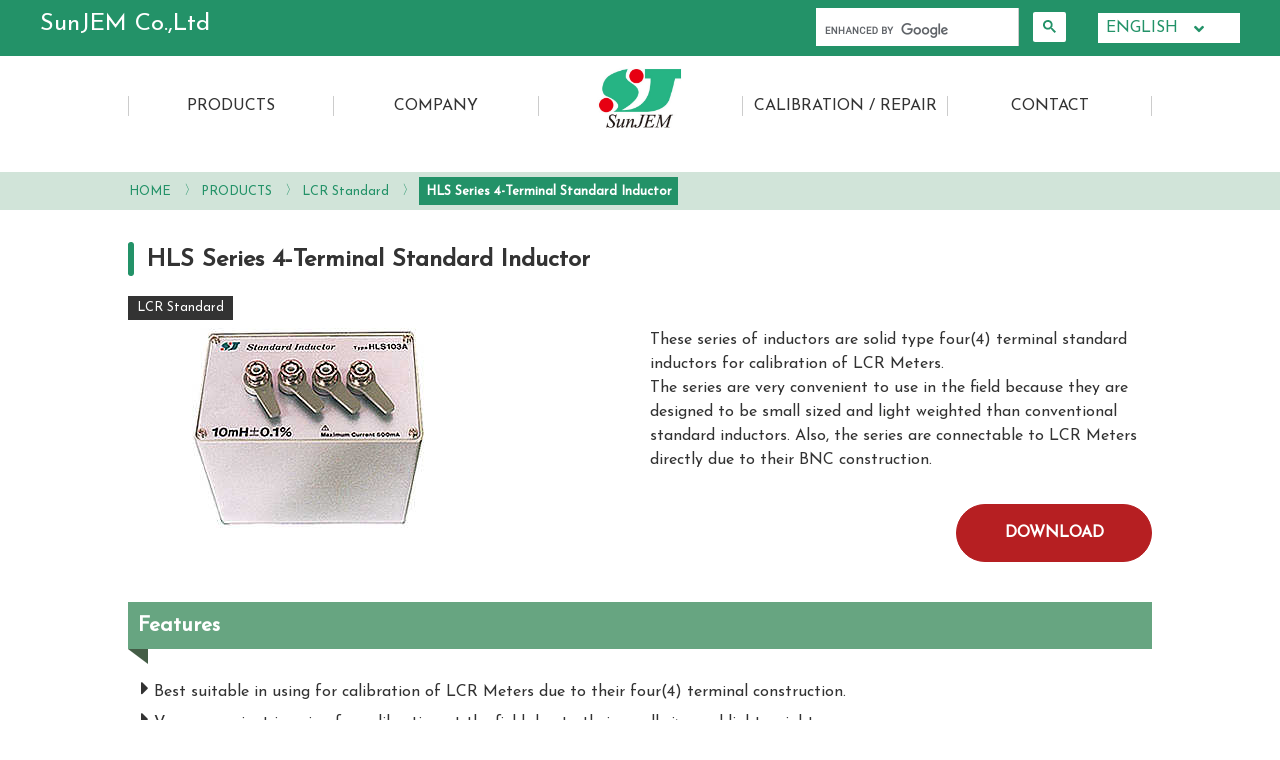

--- FILE ---
content_type: text/html; charset=UTF-8
request_url: https://www.sunjem.co.jp/archives/677/
body_size: 28752
content:
<!DOCTYPE html>
<html>

<head>
<!-- Global site tag (gtag.js) - Google Analytics -->
<script async src="https://www.googletagmanager.com/gtag/js?id=UA-137824205-1"></script>
<script>
  window.dataLayer = window.dataLayer || [];
  function gtag(){dataLayer.push(arguments);}
  gtag('js', new Date());

  gtag('config', 'UA-137824205-1');
</script>
	<meta charset="utf-8">
	<meta http-equiv="X-UA-Compatible" content="IE=edge">
	<meta name="viewport" content="width=device-width,initial-scale=1">
	<meta name="format-detection" content="telephone=no">
<title>HLS Series 4-Terminal Standard Inductor ｜ 株式会社サンジェム</title>
	<meta name="description" content="株式会社サンジェムの公式ホームページです">
	<link rel="shortcut icon" type="image/vnd.microsoft.ico" href="https://www.sunjem.co.jp/wp/wp-content/themes/sunjem/img/favicon.ico">
	<link rel="stylesheet" href="https://www.sunjem.co.jp/wp/wp-content/themes/sunjem/style.css">
		<link rel="stylesheet" href="https://www.sunjem.co.jp/wp/wp-content/themes/sunjem/css/en.css">
	
	<meta name='robots' content='max-image-preview:large' />
<link rel="alternate" type="application/rss+xml" title="株式会社サンジェム &raquo; HLS Series 4-Terminal Standard Inductor のコメントのフィード" href="https://www.sunjem.co.jp/archives/677/feed/" />
<script type="text/javascript">
/* <![CDATA[ */
window._wpemojiSettings = {"baseUrl":"https:\/\/s.w.org\/images\/core\/emoji\/15.0.3\/72x72\/","ext":".png","svgUrl":"https:\/\/s.w.org\/images\/core\/emoji\/15.0.3\/svg\/","svgExt":".svg","source":{"concatemoji":"https:\/\/www.sunjem.co.jp\/wp\/wp-includes\/js\/wp-emoji-release.min.js?ver=6.6.2"}};
/*! This file is auto-generated */
!function(i,n){var o,s,e;function c(e){try{var t={supportTests:e,timestamp:(new Date).valueOf()};sessionStorage.setItem(o,JSON.stringify(t))}catch(e){}}function p(e,t,n){e.clearRect(0,0,e.canvas.width,e.canvas.height),e.fillText(t,0,0);var t=new Uint32Array(e.getImageData(0,0,e.canvas.width,e.canvas.height).data),r=(e.clearRect(0,0,e.canvas.width,e.canvas.height),e.fillText(n,0,0),new Uint32Array(e.getImageData(0,0,e.canvas.width,e.canvas.height).data));return t.every(function(e,t){return e===r[t]})}function u(e,t,n){switch(t){case"flag":return n(e,"\ud83c\udff3\ufe0f\u200d\u26a7\ufe0f","\ud83c\udff3\ufe0f\u200b\u26a7\ufe0f")?!1:!n(e,"\ud83c\uddfa\ud83c\uddf3","\ud83c\uddfa\u200b\ud83c\uddf3")&&!n(e,"\ud83c\udff4\udb40\udc67\udb40\udc62\udb40\udc65\udb40\udc6e\udb40\udc67\udb40\udc7f","\ud83c\udff4\u200b\udb40\udc67\u200b\udb40\udc62\u200b\udb40\udc65\u200b\udb40\udc6e\u200b\udb40\udc67\u200b\udb40\udc7f");case"emoji":return!n(e,"\ud83d\udc26\u200d\u2b1b","\ud83d\udc26\u200b\u2b1b")}return!1}function f(e,t,n){var r="undefined"!=typeof WorkerGlobalScope&&self instanceof WorkerGlobalScope?new OffscreenCanvas(300,150):i.createElement("canvas"),a=r.getContext("2d",{willReadFrequently:!0}),o=(a.textBaseline="top",a.font="600 32px Arial",{});return e.forEach(function(e){o[e]=t(a,e,n)}),o}function t(e){var t=i.createElement("script");t.src=e,t.defer=!0,i.head.appendChild(t)}"undefined"!=typeof Promise&&(o="wpEmojiSettingsSupports",s=["flag","emoji"],n.supports={everything:!0,everythingExceptFlag:!0},e=new Promise(function(e){i.addEventListener("DOMContentLoaded",e,{once:!0})}),new Promise(function(t){var n=function(){try{var e=JSON.parse(sessionStorage.getItem(o));if("object"==typeof e&&"number"==typeof e.timestamp&&(new Date).valueOf()<e.timestamp+604800&&"object"==typeof e.supportTests)return e.supportTests}catch(e){}return null}();if(!n){if("undefined"!=typeof Worker&&"undefined"!=typeof OffscreenCanvas&&"undefined"!=typeof URL&&URL.createObjectURL&&"undefined"!=typeof Blob)try{var e="postMessage("+f.toString()+"("+[JSON.stringify(s),u.toString(),p.toString()].join(",")+"));",r=new Blob([e],{type:"text/javascript"}),a=new Worker(URL.createObjectURL(r),{name:"wpTestEmojiSupports"});return void(a.onmessage=function(e){c(n=e.data),a.terminate(),t(n)})}catch(e){}c(n=f(s,u,p))}t(n)}).then(function(e){for(var t in e)n.supports[t]=e[t],n.supports.everything=n.supports.everything&&n.supports[t],"flag"!==t&&(n.supports.everythingExceptFlag=n.supports.everythingExceptFlag&&n.supports[t]);n.supports.everythingExceptFlag=n.supports.everythingExceptFlag&&!n.supports.flag,n.DOMReady=!1,n.readyCallback=function(){n.DOMReady=!0}}).then(function(){return e}).then(function(){var e;n.supports.everything||(n.readyCallback(),(e=n.source||{}).concatemoji?t(e.concatemoji):e.wpemoji&&e.twemoji&&(t(e.twemoji),t(e.wpemoji)))}))}((window,document),window._wpemojiSettings);
/* ]]> */
</script>
<style id='wp-emoji-styles-inline-css' type='text/css'>

	img.wp-smiley, img.emoji {
		display: inline !important;
		border: none !important;
		box-shadow: none !important;
		height: 1em !important;
		width: 1em !important;
		margin: 0 0.07em !important;
		vertical-align: -0.1em !important;
		background: none !important;
		padding: 0 !important;
	}
</style>
<link rel='stylesheet' id='wp-block-library-css' href='https://www.sunjem.co.jp/wp/wp-includes/css/dist/block-library/style.min.css?ver=6.6.2' type='text/css' media='all' />
<style id='classic-theme-styles-inline-css' type='text/css'>
/*! This file is auto-generated */
.wp-block-button__link{color:#fff;background-color:#32373c;border-radius:9999px;box-shadow:none;text-decoration:none;padding:calc(.667em + 2px) calc(1.333em + 2px);font-size:1.125em}.wp-block-file__button{background:#32373c;color:#fff;text-decoration:none}
</style>
<style id='global-styles-inline-css' type='text/css'>
:root{--wp--preset--aspect-ratio--square: 1;--wp--preset--aspect-ratio--4-3: 4/3;--wp--preset--aspect-ratio--3-4: 3/4;--wp--preset--aspect-ratio--3-2: 3/2;--wp--preset--aspect-ratio--2-3: 2/3;--wp--preset--aspect-ratio--16-9: 16/9;--wp--preset--aspect-ratio--9-16: 9/16;--wp--preset--color--black: #000000;--wp--preset--color--cyan-bluish-gray: #abb8c3;--wp--preset--color--white: #ffffff;--wp--preset--color--pale-pink: #f78da7;--wp--preset--color--vivid-red: #cf2e2e;--wp--preset--color--luminous-vivid-orange: #ff6900;--wp--preset--color--luminous-vivid-amber: #fcb900;--wp--preset--color--light-green-cyan: #7bdcb5;--wp--preset--color--vivid-green-cyan: #00d084;--wp--preset--color--pale-cyan-blue: #8ed1fc;--wp--preset--color--vivid-cyan-blue: #0693e3;--wp--preset--color--vivid-purple: #9b51e0;--wp--preset--gradient--vivid-cyan-blue-to-vivid-purple: linear-gradient(135deg,rgba(6,147,227,1) 0%,rgb(155,81,224) 100%);--wp--preset--gradient--light-green-cyan-to-vivid-green-cyan: linear-gradient(135deg,rgb(122,220,180) 0%,rgb(0,208,130) 100%);--wp--preset--gradient--luminous-vivid-amber-to-luminous-vivid-orange: linear-gradient(135deg,rgba(252,185,0,1) 0%,rgba(255,105,0,1) 100%);--wp--preset--gradient--luminous-vivid-orange-to-vivid-red: linear-gradient(135deg,rgba(255,105,0,1) 0%,rgb(207,46,46) 100%);--wp--preset--gradient--very-light-gray-to-cyan-bluish-gray: linear-gradient(135deg,rgb(238,238,238) 0%,rgb(169,184,195) 100%);--wp--preset--gradient--cool-to-warm-spectrum: linear-gradient(135deg,rgb(74,234,220) 0%,rgb(151,120,209) 20%,rgb(207,42,186) 40%,rgb(238,44,130) 60%,rgb(251,105,98) 80%,rgb(254,248,76) 100%);--wp--preset--gradient--blush-light-purple: linear-gradient(135deg,rgb(255,206,236) 0%,rgb(152,150,240) 100%);--wp--preset--gradient--blush-bordeaux: linear-gradient(135deg,rgb(254,205,165) 0%,rgb(254,45,45) 50%,rgb(107,0,62) 100%);--wp--preset--gradient--luminous-dusk: linear-gradient(135deg,rgb(255,203,112) 0%,rgb(199,81,192) 50%,rgb(65,88,208) 100%);--wp--preset--gradient--pale-ocean: linear-gradient(135deg,rgb(255,245,203) 0%,rgb(182,227,212) 50%,rgb(51,167,181) 100%);--wp--preset--gradient--electric-grass: linear-gradient(135deg,rgb(202,248,128) 0%,rgb(113,206,126) 100%);--wp--preset--gradient--midnight: linear-gradient(135deg,rgb(2,3,129) 0%,rgb(40,116,252) 100%);--wp--preset--font-size--small: 13px;--wp--preset--font-size--medium: 20px;--wp--preset--font-size--large: 36px;--wp--preset--font-size--x-large: 42px;--wp--preset--spacing--20: 0.44rem;--wp--preset--spacing--30: 0.67rem;--wp--preset--spacing--40: 1rem;--wp--preset--spacing--50: 1.5rem;--wp--preset--spacing--60: 2.25rem;--wp--preset--spacing--70: 3.38rem;--wp--preset--spacing--80: 5.06rem;--wp--preset--shadow--natural: 6px 6px 9px rgba(0, 0, 0, 0.2);--wp--preset--shadow--deep: 12px 12px 50px rgba(0, 0, 0, 0.4);--wp--preset--shadow--sharp: 6px 6px 0px rgba(0, 0, 0, 0.2);--wp--preset--shadow--outlined: 6px 6px 0px -3px rgba(255, 255, 255, 1), 6px 6px rgba(0, 0, 0, 1);--wp--preset--shadow--crisp: 6px 6px 0px rgba(0, 0, 0, 1);}:where(.is-layout-flex){gap: 0.5em;}:where(.is-layout-grid){gap: 0.5em;}body .is-layout-flex{display: flex;}.is-layout-flex{flex-wrap: wrap;align-items: center;}.is-layout-flex > :is(*, div){margin: 0;}body .is-layout-grid{display: grid;}.is-layout-grid > :is(*, div){margin: 0;}:where(.wp-block-columns.is-layout-flex){gap: 2em;}:where(.wp-block-columns.is-layout-grid){gap: 2em;}:where(.wp-block-post-template.is-layout-flex){gap: 1.25em;}:where(.wp-block-post-template.is-layout-grid){gap: 1.25em;}.has-black-color{color: var(--wp--preset--color--black) !important;}.has-cyan-bluish-gray-color{color: var(--wp--preset--color--cyan-bluish-gray) !important;}.has-white-color{color: var(--wp--preset--color--white) !important;}.has-pale-pink-color{color: var(--wp--preset--color--pale-pink) !important;}.has-vivid-red-color{color: var(--wp--preset--color--vivid-red) !important;}.has-luminous-vivid-orange-color{color: var(--wp--preset--color--luminous-vivid-orange) !important;}.has-luminous-vivid-amber-color{color: var(--wp--preset--color--luminous-vivid-amber) !important;}.has-light-green-cyan-color{color: var(--wp--preset--color--light-green-cyan) !important;}.has-vivid-green-cyan-color{color: var(--wp--preset--color--vivid-green-cyan) !important;}.has-pale-cyan-blue-color{color: var(--wp--preset--color--pale-cyan-blue) !important;}.has-vivid-cyan-blue-color{color: var(--wp--preset--color--vivid-cyan-blue) !important;}.has-vivid-purple-color{color: var(--wp--preset--color--vivid-purple) !important;}.has-black-background-color{background-color: var(--wp--preset--color--black) !important;}.has-cyan-bluish-gray-background-color{background-color: var(--wp--preset--color--cyan-bluish-gray) !important;}.has-white-background-color{background-color: var(--wp--preset--color--white) !important;}.has-pale-pink-background-color{background-color: var(--wp--preset--color--pale-pink) !important;}.has-vivid-red-background-color{background-color: var(--wp--preset--color--vivid-red) !important;}.has-luminous-vivid-orange-background-color{background-color: var(--wp--preset--color--luminous-vivid-orange) !important;}.has-luminous-vivid-amber-background-color{background-color: var(--wp--preset--color--luminous-vivid-amber) !important;}.has-light-green-cyan-background-color{background-color: var(--wp--preset--color--light-green-cyan) !important;}.has-vivid-green-cyan-background-color{background-color: var(--wp--preset--color--vivid-green-cyan) !important;}.has-pale-cyan-blue-background-color{background-color: var(--wp--preset--color--pale-cyan-blue) !important;}.has-vivid-cyan-blue-background-color{background-color: var(--wp--preset--color--vivid-cyan-blue) !important;}.has-vivid-purple-background-color{background-color: var(--wp--preset--color--vivid-purple) !important;}.has-black-border-color{border-color: var(--wp--preset--color--black) !important;}.has-cyan-bluish-gray-border-color{border-color: var(--wp--preset--color--cyan-bluish-gray) !important;}.has-white-border-color{border-color: var(--wp--preset--color--white) !important;}.has-pale-pink-border-color{border-color: var(--wp--preset--color--pale-pink) !important;}.has-vivid-red-border-color{border-color: var(--wp--preset--color--vivid-red) !important;}.has-luminous-vivid-orange-border-color{border-color: var(--wp--preset--color--luminous-vivid-orange) !important;}.has-luminous-vivid-amber-border-color{border-color: var(--wp--preset--color--luminous-vivid-amber) !important;}.has-light-green-cyan-border-color{border-color: var(--wp--preset--color--light-green-cyan) !important;}.has-vivid-green-cyan-border-color{border-color: var(--wp--preset--color--vivid-green-cyan) !important;}.has-pale-cyan-blue-border-color{border-color: var(--wp--preset--color--pale-cyan-blue) !important;}.has-vivid-cyan-blue-border-color{border-color: var(--wp--preset--color--vivid-cyan-blue) !important;}.has-vivid-purple-border-color{border-color: var(--wp--preset--color--vivid-purple) !important;}.has-vivid-cyan-blue-to-vivid-purple-gradient-background{background: var(--wp--preset--gradient--vivid-cyan-blue-to-vivid-purple) !important;}.has-light-green-cyan-to-vivid-green-cyan-gradient-background{background: var(--wp--preset--gradient--light-green-cyan-to-vivid-green-cyan) !important;}.has-luminous-vivid-amber-to-luminous-vivid-orange-gradient-background{background: var(--wp--preset--gradient--luminous-vivid-amber-to-luminous-vivid-orange) !important;}.has-luminous-vivid-orange-to-vivid-red-gradient-background{background: var(--wp--preset--gradient--luminous-vivid-orange-to-vivid-red) !important;}.has-very-light-gray-to-cyan-bluish-gray-gradient-background{background: var(--wp--preset--gradient--very-light-gray-to-cyan-bluish-gray) !important;}.has-cool-to-warm-spectrum-gradient-background{background: var(--wp--preset--gradient--cool-to-warm-spectrum) !important;}.has-blush-light-purple-gradient-background{background: var(--wp--preset--gradient--blush-light-purple) !important;}.has-blush-bordeaux-gradient-background{background: var(--wp--preset--gradient--blush-bordeaux) !important;}.has-luminous-dusk-gradient-background{background: var(--wp--preset--gradient--luminous-dusk) !important;}.has-pale-ocean-gradient-background{background: var(--wp--preset--gradient--pale-ocean) !important;}.has-electric-grass-gradient-background{background: var(--wp--preset--gradient--electric-grass) !important;}.has-midnight-gradient-background{background: var(--wp--preset--gradient--midnight) !important;}.has-small-font-size{font-size: var(--wp--preset--font-size--small) !important;}.has-medium-font-size{font-size: var(--wp--preset--font-size--medium) !important;}.has-large-font-size{font-size: var(--wp--preset--font-size--large) !important;}.has-x-large-font-size{font-size: var(--wp--preset--font-size--x-large) !important;}
:where(.wp-block-post-template.is-layout-flex){gap: 1.25em;}:where(.wp-block-post-template.is-layout-grid){gap: 1.25em;}
:where(.wp-block-columns.is-layout-flex){gap: 2em;}:where(.wp-block-columns.is-layout-grid){gap: 2em;}
:root :where(.wp-block-pullquote){font-size: 1.5em;line-height: 1.6;}
</style>
<link rel='stylesheet' id='contact-form-7-css' href='https://www.sunjem.co.jp/wp/wp-content/plugins/contact-form-7/includes/css/styles.css?ver=6.0.6' type='text/css' media='all' />
<link rel='stylesheet' id='tablepress-default-css' href='https://www.sunjem.co.jp/wp/wp-content/plugins/tablepress/css/build/default.css?ver=3.2.6' type='text/css' media='all' />
<link rel="https://api.w.org/" href="https://www.sunjem.co.jp/wp-json/" /><link rel="alternate" title="JSON" type="application/json" href="https://www.sunjem.co.jp/wp-json/wp/v2/posts/677" /><link rel="EditURI" type="application/rsd+xml" title="RSD" href="https://www.sunjem.co.jp/wp/xmlrpc.php?rsd" />
<meta name="generator" content="WordPress 6.6.2" />
<link rel="canonical" href="https://www.sunjem.co.jp/archives/677/" />
<link rel='shortlink' href='https://www.sunjem.co.jp/?p=677' />
<link rel="alternate" title="oEmbed (JSON)" type="application/json+oembed" href="https://www.sunjem.co.jp/wp-json/oembed/1.0/embed?url=https%3A%2F%2Fwww.sunjem.co.jp%2Farchives%2F677%2F" />
<link rel="alternate" title="oEmbed (XML)" type="text/xml+oembed" href="https://www.sunjem.co.jp/wp-json/oembed/1.0/embed?url=https%3A%2F%2Fwww.sunjem.co.jp%2Farchives%2F677%2F&#038;format=xml" />
</head>

<body>
	<div class="heightMax subBg">
		<div class="header">
			<div class="hpTop">
				<div class="in clear">
					<h1 class="left">
													<a class="trans" href="https://www.sunjem.co.jp/en">
								<span>SunJEM Co.,Ltd</span>
							</a>
											</h1>
					<div class="right table">
						<div class="search cell">
							<!--カスタム検索-->
														<script async src="https://cse.google.com/cse.js?cx=017346996504395446352:lms6rryk4w4"></script>
							<div class="gcse-search"></div>
														<!--カスタム検索-->
						</div>
													<ul class="lang cell">
																	<li>
										<a class="Josefin" href="https://www.sunjem.co.jp/en">ENGLISH<span class="fas fa-angle-down"></span></a>
										<ul class="en">
											<li><a class="Josefin" href="https://www.sunjem.co.jp/">JAPANESE</a></li>
										</ul>
									</li>
															</ul>
											</div>
				</div>
			</div>
			<nav>
				<ul class="in menu clear meanmenu">
											<li class="menuMega clear">
							<a class="trans" href="https://www.sunjem.co.jp/archives/category/en-products">
								<span class="Josefin">PRODUCTS</span>
							</a>
							<ul class="menuSecond clear">
								<li><a class="trans" href="https://www.sunjem.co.jp/archives/category/en-products/en-products_02">Automatic Measurement/Selector</a></li>
								<li><a class="trans" href="https://www.sunjem.co.jp/archives/category/en-products/en-products_01	">LCR Standard</a></li>
								<li><a class="trans long" href="https://www.sunjem.co.jp/archives/category/en-products/en-products_04">Variable Resistors/Variable Condenser /Variable Inductors</a></li>
								<li><a class="trans long" href="https://www.sunjem.co.jp/archives/category/en-products/en-products_06">Resistance Standards</a></li>
								<li><a class="trans" href="https://www.sunjem.co.jp/archives/category/en-products/en-products_03">Inductive Voltage Divider</a></li>
								<li><a class="trans" href="https://www.sunjem.co.jp/archives/category/en-products/en-products_08">Current Transformer</a></li>
								<li><a class="trans long" href="https://www.sunjem.co.jp/archives/category/en-products/en-products_07">Capacitance Bridge</a></li>
								<li><a class="trans" href="https://www.sunjem.co.jp/archives/category/en-products/en-products_09">Zero Phase Reactor/ Other Products</a></li>
								<!-- <li><a class="trans" href="https://www.sunjem.co.jp/archives/category/en-products/en-products_10">測定受託</a></li> -->
							</ul>
						</li>
						<li>
							<a class="trans" href="https://www.sunjem.co.jp/en/company">
								<span class="Josefin">COMPANY</span>
							</a>
						</li>
						<li class="logo">
							<a href="https://www.sunjem.co.jp/en">
								<img src="https://www.sunjem.co.jp/wp/wp-content/themes/sunjem/img/logomark.jpg" alt="株式会社サンジェム">
							</a>
						</li>
						<li>
							<a class="trans" href="https://www.sunjem.co.jp/en/calibration-repair">
								<span class="Josefin">CALIBRATION&nbsp;/&nbsp;REPAIR</span>
							</a>
						</li>
						<li>
							<a class="trans" href="https://www.sunjem.co.jp/en/contact">
								<span class="Josefin">CONTACT</span>
							</a>
						</li>
									</ul>
			</nav>
			<span class="both"></span>
									
				<div class="bread">
					<div class="in">
						<span><a href="https://www.sunjem.co.jp/en">HOME</a>　〉 </span>
						<!-- Breadcrumb NavXT 7.5.0 -->
<span property="itemListElement" typeof="ListItem"><a property="item" typeof="WebPage" title="Go to the PRODUCTS category archives." href="https://www.sunjem.co.jp/archives/category/en-products/" class="taxonomy category"><span property="name">PRODUCTS</span></a><meta property="position" content="1"></span>　〉 <span property="itemListElement" typeof="ListItem"><a property="item" typeof="WebPage" title="Go to the LCR Standard category archives." href="https://www.sunjem.co.jp/archives/category/en-products/en-products_01/" class="taxonomy category"><span property="name">LCR Standard</span></a><meta property="position" content="2"></span>　〉 <span class="post post-post current-item">HLS Series 4-Terminal Standard Inductor</span>					</div>
				</div>
			
		</div>		<div class="sub single">
			<div class="in">
											<h2>HLS Series 4-Terminal Standard Inductor</h2>
							<div class="category minim">
								<div class="post-677 post type-post status-publish format-standard hentry category-en-products_01"> <ul class="post-categories">
	<li><a href="https://www.sunjem.co.jp/archives/category/en-products/en-products_01/" rel="category tag">LCR Standard</a></li></ul> </div>
							</div>
					<div class="clear main">
						<div class="slide left">
							<div class="fotorama" data-nav="thumbs">
								<img src="https://www.sunjem.co.jp/wp/wp-content/uploads/2019/04/fac1ebea.png" alt="HLS Series 4-Terminal Standard Inductor">																															</div>
						</div>
						<div class="right">
							
<p>These series of inductors are solid type four(4) terminal standard inductors for calibration of LCR Meters.<br />The series are very convenient to use in the field because they are designed to be small sized and light weighted than conventional standard inductors. Also, the series are connectable to LCR Meters directly due to their BNC construction.</p>
							<div class="pdfDl mini">
															<a class="trans b" href="https://www.sunjem.co.jp/wp/wp-content/uploads/2019/05/07_HLS-Series-4-Terminal-Standard-Inductor.pdf" target="_blank">DOWNLOAD</a>														</div>
						</div>
					</div>

																					<h3 class="list">Features</h3>
						<ul>
<li>Best suitable in using for calibration of LCR Meters due to their four(4) terminal construction.</li>
<li>Very convenient in using for calibration at the field due to their small size and light weight.</li>
<li>Excellent in characterization for current and voltage due to having used of air cored coil.</li>
<li>Being closely packed in metal case, the units are resistive against external magnetic field.</li>
</ul>
															<h3>Specifications</h3>
					<div class="scroll">
						
<table id="tablepress-47" class="tablepress tablepress-id-47 Type05 tbody-has-connected-cells">
<tbody>
<tr class="row-1">
	<td class="column-1">Description/Model</td><td class="column-2">HLS100A	</td><td class="column-3">HLS101A</td><td class="column-4">HLS102A</td><td class="column-5">HLS103A</td><td class="column-6">HLS104A</td><td class="column-7">HLS106A</td>
</tr>
<tr class="row-2">
	<td class="column-1">Nominal value	</td><td class="column-2">10µH</td><td class="column-3">100µH	</td><td class="column-4">1mH</td><td class="column-5">10mH</td><td class="column-6">100mH</td><td class="column-7">1H</td>
</tr>
<tr class="row-3">
	<td class="column-1">Accuracy*1	</td><td class="column-2">±1%	</td><td class="column-3">±0.25%	</td><td class="column-4">±0.1%	</td><td class="column-5">±0.1%	</td><td class="column-6">±0.1%	</td><td class="column-7">±0.1%<br />
</td>
</tr>
<tr class="row-4">
	<td class="column-1">Temperature Coefficient*1</td><td colspan="6" class="column-2">±30ppm/ÁC</td>
</tr>
<tr class="row-5">
	<td class="column-1">Long Term Drift	</td><td colspan="6" class="column-2">Below ±100ppm/year<br />
</td>
</tr>
<tr class="row-6">
	<td class="column-1">Resonance Frequency</td><td class="column-2">30MHz	</td><td class="column-3">3.5MHz	</td><td class="column-4">1MHz</td><td class="column-5">300kHz</td><td class="column-6">130kHz</td><td class="column-7">45kHz</td>
</tr>
<tr class="row-7">
	<td class="column-1">DC Resistance	</td><td class="column-2">0.30Ω</td><td class="column-3">0.90Ω</td><td class="column-4">2.8Ω</td><td class="column-5">36.5Ω	</td><td class="column-6">352Ω</td><td class="column-7">2910Ω</td>
</tr>
<tr class="row-8">
	<td class="column-1">Maximum Rating	</td><td class="column-2">2000mA</td><td class="column-3">2000mA</td><td class="column-4">1000mA</td><td class="column-5">200mA</td><td class="column-6">50mA</td><td class="column-7">20mA</td>
</tr>
<tr class="row-9">
	<td class="column-1">Dimensions(W/H/D)</td><td colspan="2" class="column-2">About 142 / 88 / 85<br />
</td><td colspan="4" class="column-4">About 142 / 88 / 130<br />
</td>
</tr>
</tbody>
</table>
<!-- #tablepress-47 from cache -->					</div>
																					<div class="mini dotList productsAddition">
							<p>*1 Value at 1 kHz</p>
<ul>
<li>Open and short fixture are available as option.</li>
</ul>
						</div>
										<ul>
						<li>Specifications are subject to change without notice due to improvement</li>
						<li>SunJEM will design products to meet your individual requirements.<br>Please feel free to consult with us for products other than ready-made ones.</li>
					</ul>
										

				
			</div>
		</div>
	</div>
	</div>
	<div class="footer middle">
		<div class="in clear">
			<div class="left">
					
					<a href="https://www.sunjem.co.jp/en">
						<h1><img src="https://www.sunjem.co.jp/wp/wp-content/themes/sunjem/img/en-logo.jpg" alt="株式会社サンジェム"></h1>
					</a>
					<p class="minim">4731,&nbsp;Taguchi,&nbsp;Saku-shi,&nbsp;Nagano-ken&nbsp;384-0412,&nbsp;Japan</p>
							</div>
			<div class="right">



				<ul class="lang">
						
						<li>
							<a class="Josefin" href="https://www.sunjem.co.jp/en">ENGLISH<span class="fas fa-angle-down"></span></a>
							<ul class="en">
								<li><a class="Josefin" href="https://www.sunjem.co.jp/">JAPANESE</a></li>
							</ul>
						</li>
									</ul>
				<ul class="fooMenu clear mini">
											<li><a class="Josefin" href="https://www.sunjem.co.jp/archives/category/en-products">PRODUCTS</a></li>
						<li><a class="Josefin" href="https://www.sunjem.co.jp/en/company">COMPANY</a></li>
						<li><a class="Josefin" href="https://www.sunjem.co.jp/en/calibration-repair">CALIBRATION&nbsp;/&nbsp;REPAIR</a></li>
						<li><a class="Josefin" href="https://www.sunjem.co.jp/en/contact">CONTACT</a></li>
									</ul>
			</div>
		</div>
		<small class="minim">©&nbsp;2019&nbsp;SunJEM&nbsp;Co.,Ltd.</small>
	</div>
	<div id="pageTop" class="pageTop"><span class="fas fa-chevron-up"></span></div>
	<script type="text/javascript" src="https://www.sunjem.co.jp/wp/wp-content/themes/sunjem/js/jquery-3.1.0.min.js"></script>
	<script type="text/javascript" src="https://www.sunjem.co.jp/wp/wp-content/themes/sunjem/js/pagetop.js"></script>
	<script type="text/javascript" src="https://www.sunjem.co.jp/wp/wp-content/themes/sunjem/js/fotorama.js"></script>
	<script type="text/javascript" src="https://www.sunjem.co.jp/wp/wp-content/themes/sunjem/js/jquery.meanmenu.min.js"></script>
	<script type="text/javascript" src="https://www.sunjem.co.jp/wp/wp-content/themes/sunjem/js/meanmenu.js"></script>
	<script type="text/javascript" src="https://www.sunjem.co.jp/wp/wp-includes/js/dist/hooks.min.js?ver=2810c76e705dd1a53b18" id="wp-hooks-js"></script>
<script type="text/javascript" src="https://www.sunjem.co.jp/wp/wp-includes/js/dist/i18n.min.js?ver=5e580eb46a90c2b997e6" id="wp-i18n-js"></script>
<script type="text/javascript" id="wp-i18n-js-after">
/* <![CDATA[ */
wp.i18n.setLocaleData( { 'text direction\u0004ltr': [ 'ltr' ] } );
/* ]]> */
</script>
<script type="text/javascript" src="https://www.sunjem.co.jp/wp/wp-content/plugins/contact-form-7/includes/swv/js/index.js?ver=6.0.6" id="swv-js"></script>
<script type="text/javascript" id="contact-form-7-js-translations">
/* <![CDATA[ */
( function( domain, translations ) {
	var localeData = translations.locale_data[ domain ] || translations.locale_data.messages;
	localeData[""].domain = domain;
	wp.i18n.setLocaleData( localeData, domain );
} )( "contact-form-7", {"translation-revision-date":"2025-04-11 06:42:50+0000","generator":"GlotPress\/4.0.1","domain":"messages","locale_data":{"messages":{"":{"domain":"messages","plural-forms":"nplurals=1; plural=0;","lang":"ja_JP"},"This contact form is placed in the wrong place.":["\u3053\u306e\u30b3\u30f3\u30bf\u30af\u30c8\u30d5\u30a9\u30fc\u30e0\u306f\u9593\u9055\u3063\u305f\u4f4d\u7f6e\u306b\u7f6e\u304b\u308c\u3066\u3044\u307e\u3059\u3002"],"Error:":["\u30a8\u30e9\u30fc:"]}},"comment":{"reference":"includes\/js\/index.js"}} );
/* ]]> */
</script>
<script type="text/javascript" id="contact-form-7-js-before">
/* <![CDATA[ */
var wpcf7 = {
    "api": {
        "root": "https:\/\/www.sunjem.co.jp\/wp-json\/",
        "namespace": "contact-form-7\/v1"
    }
};
/* ]]> */
</script>
<script type="text/javascript" src="https://www.sunjem.co.jp/wp/wp-content/plugins/contact-form-7/includes/js/index.js?ver=6.0.6" id="contact-form-7-js"></script>
</body>

</html>

--- FILE ---
content_type: text/css
request_url: https://www.sunjem.co.jp/wp/wp-content/themes/sunjem/style.css
body_size: 281
content:
@charset "utf-8";
@import url("//use.fontawesome.com/releases/v5.0.6/css/all.css");
@import url("//fonts.googleapis.com/css?family=Josefin+Sans:300,400");
@import url("./css/fotorama.css");
@import url("./css/meanmenu.min.css");
@import url("./css/menu.css");
@import url("./css/reset.css");
@import url("./css/common.css");
@import url("./css/responsive.css");
@import url("./css/tablet.css");
@import url("./css/sp.css");

--- FILE ---
content_type: text/css
request_url: https://www.sunjem.co.jp/wp/wp-content/themes/sunjem/css/en.css
body_size: 504
content:
@charset "utf-8";
body,input,pre,textarea{
    font-family: 'Josefin Sans', sans-serif;
}
.top h2 span.Josefin{
    font-size: 1.5rem;
}
.bread{
    margin-top: 3.5rem;
}
.gsib_a{
    padding: 9px 9px 5px 9px!important;
}
.header h1 span:first-child{
    font-size: 1.5rem;
}
@media screen and (min-width:651px) {
    .menu > li{
        height: 20px;
    }
    .menu li span.Josefin{
        font-size: 1.0rem;
    }
    .menu li.logo a{
        top: -30px;
    }
    .menu li.logo img{
        max-width: 90px;
    }
    .menu li.menuMega:hover ul.menuSecond{
        top: 60px;
    }
}


--- FILE ---
content_type: text/css
request_url: https://www.sunjem.co.jp/wp/wp-content/themes/sunjem/css/menu.css
body_size: 2817
content:
@charset "utf-8";
@media screen and (min-width:651px) {
    .menu {
        position: relative;
        height: 50px;
        height: 55px;
        max-width: 1000px;
        margin: 0 auto;
        padding-top: 2.5rem;
    }
    .menu > li {
        float: left;
        width: 20%;
        height: 65px;
        /*line-height: 65px;*/
        border-left: 1px solid #ccc;
    }
    .menu > li:last-child {
        border-right: 1px solid #ccc;
    }
    .menu > li a {
        display: block;
        text-align: center;
        text-decoration: none;
    }

    .menu li span{
        display: block;
        line-height: 1.3;
    }
    .menu li span.Josefin{
        font-size: 0.8rem;
    }
    .menu > li a span.fas{
        padding-bottom: 0.5rem;
    }
    .menu > li:hover a span:first-child,
    .menu > li:hover a span:last-child,
    .menu > li a.current{
        color: #239268;
    }
    .menu > li:hover a span.fas,
    .menu > li a.current span.fas{
        color: #B61F22;
    }
    .menu ul.menuSecond {
        visibility: hidden;
        opacity: 0;
        z-index: 1;
    }
    .menu .menuSecond li {
        border-top: 1px solid #111;
    }
    .menu .menuSecond li a{
        font-size: 0.8rem;
        padding: 1.4rem 0;
        height: 65px;
    }
    .menu .menuSecond li a:hover {
        background: #239268;
        color: #fff;
    }
    .menu li.menuMega ul.menuSecond {
        position: absolute;
        top: 95px;
        left: 0;
        box-sizing: border-box;
        width: 100%;
        background: #efefef;
    }
    .menu li.menuMega:hover ul.menuSecond {
        visibility: visible;
        top: 105px;
        opacity: 1;
        transition: 0.2s;
        -moz-transition: 0.2s;
        -webkit-transition: 0.2s;
        -o-transition: 0.2s;
    }
    .menu li.menuMega ul.menuSecond > li {
        float: left;
        width: 33.333%;
        border: none;
    }

    .menu li.logo img{
        max-width: 100px;
    }
    .menu li.logo{
        position: relative;
    }
    .menu li.logo a{
        position: absolute;
        top: -10px;
        bottom: 0;
        left: 0;
        right: 0;
    }
    .both{
        display: block;
        clear: both;
    }
}
@media screen and (max-width:800px) {
    /* .menu .menuSecond li a.long{
        padding: 0.9rem 0;
    } */
    .mean-container .mean-nav ul li li a{
        width: 100%;
        font-size: 15px!important;
        padding: 1.0em;
    }
}
@media screen and (max-width:650px) {
    .mean-container .mean-nav,
    .mean-container .mean-nav ul li a.mean-expand,
    .mean-container .mean-nav ul li a.mean-expand:hover{
        background: #1c7453;

    }
    .mean-container .mean-bar{
        background: #239268;
    }
    ul.menu li span:nth-child(3),
    ul.menu li span.fas,
    ul.menu li.logo{
        display: none;
    }
}

--- FILE ---
content_type: text/css
request_url: https://www.sunjem.co.jp/wp/wp-content/themes/sunjem/css/reset.css
body_size: 7777
content:
@charset "utf-8";
html{
  font-size: 62.5%;
}
body,input,pre,textarea{
  font-family: "Hiragino Kaku Gothic ProN","Meiryo", sans-serif;
  color: #333;
  font-size: 1.5rem;
}
@font-face{
  font-family: FontAwesome;
  src: url('../webfonts/fa-solid-900.woff'),url('../webfonts/fa-solid-900.woff2');
}
input, pre, textarea, code{
  font-size: 1.0rem;
}
*,*:before,*:after{
    -webkit-box-sizing: border-box;
       -moz-box-sizing: border-box;
         -o-box-sizing: border-box;
        -ms-box-sizing: border-box;
            box-sizing: border-box;
}
html, body, h1, h2, h3, h4, h5, h6, ul, ol, dl, li, dt, dd, p, div, span, img, a, table, tr, th, td{
  margin: 0;
  padding: 0;
  border: 0;
  font-size: 100%;
  vertical-align:middle;
  font-weight: normal;
  word-wrap: break-word;
  word-break: break-word;
}
body{
  line-height: 1.5;
  -webkit-text-size-adjust: 100%;
}
textarea{
  resize: vertical;
}
input[type="submit"]{
  -webkit-appearance: none;
  border-radius: 0;
}
img{
  width: 100%;
  height: auto;
}
img.size-thumbnail,
img.size-medium,
img.size-large,
img.size-full{
  width: auto;
  max-width: 1200px;
}
/* .page img,
.single img{
  width: auto;
  height: auto;
} */
iframe{
  width: 100%;
  max-width: 100%;
}
strong > span{
  font-weight: bold;
}
.b{
  font-weight: bold;
}
.red{
  color: #f00;
}
.center{
  text-align: center;
}
/*float*/
.clear:after{
  display: block;
  clear: both;
  content: "";
}
.left{
  float: left;
}
.right{
  float: right;
}
.table{
    display: table;
}
.cell{
    display: table-cell;
}
/*list*/
ol, ul{
  list-style: none;
  list-style-type: none;
}
ul.num,
ul.dot,
ul.arrow,
ul.rice,
ul.border,
ol.brackets{
  list-style-position: inside!important;
}
ul.num li,
ul.dot li,
ul.arrow li,
ul.rice li,
ol.brackets li{
  padding-left: 1.0em;
  text-indent: -1.0em;
}
ul.num{
  list-style: decimal;
  list-style-type: decimal;
}
ul.dot > li:before{
  font-family: FontAwesome;
  content: "\f111";
  padding-right: 0.3rem;
}
ul.arrow li::before{
  font-family: FontAwesome;
  content: "\f0da";
  padding-right: 0.3rem;
  font-size: 1.3rem;
}
ul.rice li::before{
  content: "※";
}
ul.border > li{
  width: 49%;
  border-top: 2px solid #239268;
  padding: 1.0rem 0.5rem;
}
ul.border > li:nth-child(odd){
  float: left;
}
ul.border > li:nth-child(even){
  float: right;
}
ul.border > li:nth-last-child(2),
ul.border > li:last-child{
  border-bottom: 2px solid #239268;
}
ul.border > li p,
ul.border > li ul{
  width: 50%;
}
ul.border > li p{
  padding: 0;
  padding-right: 1.0rem;
  color: #239268;
}
  /*ul.border{
display:flex;
width:100%;
}
ul.border li{
  flex-grow: 1;
  box-sizing: border-box;
}

ul.border {
 display: flex;
 width: 100%;
}
ul.border > li {
 border: 1px solid white;
 list-style: none;
 flex-grow: 1;
 background: lightblue;
 box-sizing: border-box;
}*/

p{
  margin:0;
}
#wrapper{
  height:5em;
  line-height:1;
  -moz-columns:2 ;
  -webkit-columns:2;
  columns:2;
  -moz-column-fill:auto;
  -webkit-column-fill:auto;
  column-fill:auto;
}
.reduce p:nth-child(2n){
  display:none;
}



ol.brackets > li{
  counter-increment: cnt;
}
ol.brackets > li:before{
  display: marker;
  content: "(" counter(cnt) ")";
}
/*a*/
a:link,a:visited,a:active{
  color: #333;
  text-decoration: underline;
}
a:hover{
  text-decoration: none;
}
a img:hover{
  opacity: 0.6;
}
a img:hover,
.trans{
  transition: 0.2s;
  -moz-transition: 0.2s;
  -webkit-transition: 0.2s;
  -o-transition: 0.2s;
}
/*h*/
h1,h2,h3,h4,h5,h6{ font-weight: bold; }
h2{ font-size: 1.5rem; }
h3{ font-size: 1.3rem; }
h4{ font-size: 1.0rem; }
@media screen and (max-width:500px){
  h2{ font-size: 1.4rem; }
  h3{ font-size: 1.2rem; }
  h4{ font-size: 1.0rem; }
}
/*@media screen and (min-width:1000px){*/
/*heightmax*/
.heightMax{ min-height: calc(100vh - 88px); }
.footer{ height: 88px; }
/*}*/
/**********
table
***********/
/*type01*/
table.Type01{
	border-collapse: collapse;
}
table.Type01 th{
  font-weight: bold;
}
table.Type01 th,
table.Type01 td{
	border: 1px solid #ccc;
  text-indent: 0;
  padding: 0.5rem;
}
/*type02*/
table.Type02{
	border-collapse: collapse;
  width: 100%;
}
table.Type02 th{
	border: 1px solid #ccc;
  color: #fff;
  text-indent: 0;
  padding: 0.5rem;
}
table.Type02 td{
  border: 1px solid #ccc!important;
  text-indent: 0;
  padding: 0.5rem;
}
/*type03*/
table.Type03{
	border-collapse: collapse;
	border-top: 1px solid #ccc;
  text-align: left;
}
table.Type03 th{
	border-right: 1px solid #ccc;
	border-bottom: 1px solid #ccc;
  font-weight: bold;
  padding: 0.5rem;

}
table.Type03 td{
	border-right: 1px solid #ccc;
	border-bottom: 1px solid #ccc;
  padding: 0.5rem;
}
/*type04*/
table.Type04{
	border-collapse: separate;
	border-spacing: 1px;
	border-top: 2px solid #239268;
}
table.Type04 th,
table.Type04 td{
	border-bottom: 2px solid #239268;
  padding: 0.5rem;
}
table.Type04 th{
  color: #239268;
}
table.Type04 td{
  text-align: left;
}
/*type05,6*/
table.Type05,
table.Type06{
	border-collapse: collapse;
	border-spacing: 1px;
}
table.Type05 td,
table.Type06 td{
  border: 1px solid #ddd;
}
/**********
In
***********/
.in{
  width: 90%;
  margin: 0 auto;
  max-width: 1200px;
}
/*.BigIn{
  width: 85%;
  margin: 0 auto;
}*/
@media screen and (min-width:1000px){
  /*.BigIn{ width: 70%; }*/
  .in{ width: 80%; }
}
/**********
Margin
***********/
.big{
  padding-top: 6.0rem;
}
.middle{
  padding-top: 4.0rem;
}
.small{
  padding-top: 2.0rem;
}
.mini{
  padding-top: 1.0rem;
}
.minim{
  padding-top: 0.5rem;
}
@media screen and (max-width:414px){
  .big{ padding-top: 5.0rem; }
  .middle{ padding-top: 3.0rem; }
  .small{ padding-top: 1.0rem; }
  .mini{ padding-top: 0.8rem; }
  .minim{ padding-top: 0.3rem; }
}
/**********
WP
**********/
.alignleft{
  text-align: left;
}
.aligncenter{
  display: block;
  margin: 1px auto;
}
.alignright{
  display: block;
  margin: 1px 1px 1px auto;
}
pre{  
  overflow: auto;
  white-space: pre-wrap;
  word-wrap: break-word;
}
/*single*/
.single p,
.archive .item p,
.page p{
  padding-bottom: 1.0rem;
}
/*ContactForm7*/
.form input[type="text"],
.form input[type="email"],
.form textarea{
  box-sizing: border-box;
}
.form input,
.form select,
.form textarea{
  border-radius: 5px;
  border: 1px solid #ccc;
  font-size: 1.0rem;
}
.form select{
  height: 30px;
}
.form .required::after{
  content: "*";
  font-size: 0.8rem;
  color: #F00;
  /*border: 1px solid #F00;
  padding: 0.1rem 0.3rem;*/
  margin-left: 0.5rem;
  word-break: keep-all;
}
.form .Submit{
  text-align: center;
}
.form .Submit input{
  background: #ccc;
  color: #fff;
  width: 300px;
  height: auto;
  border-radius: 10px;
  padding: 1.0rem;
}
.form .Submit input:hover{
  cursor: pointer;
  background: #ccc;
  transition: 0.2s;
  -moz-transition: 0.2s;
  -webkit-transition: 0.2s;
  -o-transition: 0.2s;
}
.form .Submit .wpcf7-submit{
  background: #537791;
}
.form .Submit input.wpcf7-submit:hover{
  background: #425f74;
}
.form span.wpcf7-not-valid-tip{
  font-size: 0.8rem!important;
}
.form span.wpcf7-list-item{
  margin: 0 1.5rem 0 0!important;
}
.wpcf7c-conf{
  background-color: #fff!important;
  border: none!important;
  color: #9a9994!important;
  resize: none;
}
@media screen and (max-width:999px){
  .form textarea{ width: 100%; }
}
@media screen and (max-width:999px){
  .form .wpcf7-list-item{
    width: 100%;
    margin: 0!important;
  }
  .form input{
    width: 100%;
  }
  .form .wpcf7-list-item input{
    width: 13px;
  }
  .form .submit input{
    width: 100%;
  }
}

--- FILE ---
content_type: text/css
request_url: https://www.sunjem.co.jp/wp/wp-content/themes/sunjem/css/common.css
body_size: 14664
content:
@charset "utf-8";
table.Type02 th,
table.Type02 td:first-child{ background: #239268; color: #fff; font-weight: bold; }
table.Type03{ border-left: 3px solid #239268; }
ul.Dot > li:before,table.Type03 th,ul.arrow li::before{ color: #239268; }
.Josefin{ font-family: 'Josefin Sans', sans-serif; }
/**********
header
**********/
.header .hpTop{
    background: #239268;
    padding: 0.5rem 0;
}
.header .hpTop .in{
    width: 98%;
}
.header h1 span:first-child{
    padding-right: 1.0rem;
}
.header .hpTop h1 a{
    color: #fff;
    text-decoration: none;
}
.header .hpTop h1 a:hover{
    color: #445D46;
}
.header h1{
    font-weight: normal;
    font-size: 0.8rem;
    line-height: 30px;
}
.header .spLogo{
    display: none;
}

/*.header .hpTop .right{
    width: 487px;
}*/
.header .gsc-control-cse{
    background: none;
    border: none;
}
.header .cse .gsc-control-cse,
.header .gsc-control-cse{
    padding: 0;
}
.header .gsc-control-cse{
    padding-right: 2.0rem;
}
.header form.gsc-search-box{
    margin: 0;
}
.header .gsc-search-button-v2,
.header .gsc-search-button-v2:hover,
.header .gsc-search-button-v2:focus{
    background-color: #fff;
    border: none;
    cursor: pointer;
}
.header .gsc-search-button-v2 svg{
    fill: #239268;
}
.header .search{
    width: 50%;
    max-width: 500px;
}
/*lang*/
ul.lang {
    position: relative;
    width: 100%;
    height: 30px;
}
ul.lang > li {
    height: 30px;
    line-height: 30px;
    background: #fff;
}
ul.lang > li a {
    display: block;
    text-decoration: none;
    padding: 0 1.5rem;
}
ul.en {
    visibility: hidden;
    opacity: 0;
    z-index: 1;
}
ul.lang > li:hover {
    -webkit-transition: all .5s;
    transition: all .5s;
}
ul.lang > ul.lang li:first-child {
    position: relative;
}
ul.lang li:first-child ul.en {
    position: absolute;
    top: 20px;
    width: 100%;
    -webkit-transition: all .2s ease;
    transition: all .2s ease;
}
ul.lang li:first-child:hover ul.en {
    top: 30px;
    visibility: visible;
    opacity: 1;
}
ul.lang span.fas{
    padding-left: 1.0rem;
}
.langMobile a{
    color: #fff;
    text-decoration: none;
    border: 1px solid #fff;
    padding: 0.2rem 0.8rem;
    display: inline-block;
}
.langMobile a.current{
    background: #fff;
    color: #239268;
}
/*header lang*/
.header ul.lang {
    width: 25%;
    max-width: 160px;
    /*margin: 0 auto;*/
}
.header ul.lang > li a {
    color:#239268;
    padding: 0 0 0 0.5rem;
}
.header ul.lang > li a:hover {
    color: #fff;
    background: #239268;
}
.header ul.lang > li:hover {
    background: #fff;
}
.header ul.en li {
    border-top: 1px solid #fff;
    border-right: 1px solid #239268;
    border-left: 1px solid #239268;
    border-bottom: 1px solid #239268;
}
.header ul.en > li a:hover {
    background: #239268;
}
.header ul.lang li:first-child ul.en {
    background: #fff;
}
/*global
ul.global{
    padding-top: 2.5rem;
}
ul.global li{
    float: left;
    width: 20%;
    text-align: center;
}
ul.global li a{
    text-decoration: none;
    display: inline-block;
    text-align: center;
}
ul.global li span:first-child {
  position: relative;
  display: inline-block;
  margin-bottom: 1.2em;
}
ul.global li span:first-child:before {
  content: '';
  position: absolute;
  bottom: -10px;
  display: inline-block;
  width: 30px;
  height: 3px;
  left: 50%;
  -webkit-transform: translateX(-50%);
  transform: translateX(-50%);
  background-color: #333;
  border-radius: 6px;
}
ul.global li span:last-child{
    display: block;
    font-size: 0.8rem;
}
ul.global li a:hover span:first-child:before,
ul.global li a.current span:first-child:before{
  background-color: #B61F22;
}
ul.global li a:hover,
ul.global li a.current{
    color: #239268;
}
ul.global li img{
    max-width: 100px;
}
/*slide*/
.header .slide{
    position: relative;
}
.header .slide .copy{
    position: absolute;
    top: 0;
    left: 80px;
    /* right: 0; */
    bottom: 0;
    margin: auto;
    width: 740px;
    height: 18px;
    font-size: 1.5rem;
}
.header .slide .metaslider{
    margin: 0 auto;
}
/**********
footer
**********/
.topFooter{
    padding-top: 10.0rem;
}
.footer h1 img{
    max-width: 250px;
}
.footer small{
    display: block;
    text-align: center;
}
.footer ul.fooMenu li{
    float: left;
    border-right: 1px solid #333;
}
.footer ul.fooMenu li:first-child{
    border-left: 1px solid #333; 
}
.footer ul.fooMenu li a{
    display: block;
    text-decoration: none;
    padding: 0 1.0rem;
}
.footer ul.fooMenu li a:hover{
    background: #333;
    color: #fff;
}
/*footer lang*/
.footer ul.lang{
    width: 140px;
    margin-left: auto;
    margin-right: 0px;
}
.footer ul.lang > li a {
    color:#333;
    padding: 0 1.0rem;
}
.footer ul.lang > li a:hover {
    color: #fff;
    background: #333;
}
.footer ul.lang > li:hover {
    background: #fff;
}
.footer ul.en li {
    border-top: 1px solid #fff;
    border-right: 1px solid #333;
    border-left: 1px solid #333;
    border-bottom: 1px solid #333;
}
.footer ul.en > li a:hover {
    background: #333;
}
.footer ul.lang li:first-child ul.en {
    background: #fff;
}
/**********
pagetop
**********/
.pageTop{
    position: fixed;
    bottom: 10px;
    right: 10px;
    z-index: 9999;
    background: #333;
    width: 60px;
    height: 60px;
    border-radius: 70px;
    border: 2px solid #333;
}
.pageTop:hover{
    cursor: pointer;
    background: #efefef;
}
.pageTop:hover span.fas{
    color: #333;
}
.pageTop span.fas{
    position: absolute;
    top: 0;
    bottom: 0;
    left: 0;
    right: 0;
    width: 30px;
    height: 40px;
    margin: auto;
    font-size: 2.2rem;
    color: #efefef;
}
/**********
top
**********/
/*.top{
    background: #efefef;
    border-bottom: 1px solid #B61F22;
}*/
.top .message{
    text-align: center;
}
.top h2{
    text-align: center;
}
.top h2 span{
    display: block;
}
.top h2 span.Josefin{
    font-size: 1.0rem;
}
/*goPage*/
.top .goPage a{
    text-decoration: none;
    display: block;
    border-radius: 100px;
    text-align: center;
    padding: 1.0rem;
    max-width: 450px;
    margin:  0 auto;
}
/*products*/
.products .item{
    text-align: center;
    width: 33.333%;
    padding-top: 3.5rem;
}
.products .item a{
    text-decoration: none;
    display: block;
    max-width: 400px;
    height: 300px;
    margin: 0 auto;
}
.products .item a:hover img{
    opacity: 1.0;
}
/*.top .products .item .contents{
    margin: 2.0rem 1.0rem 0;
}*/
.products .item img{
    max-width: 400px;
}
/*.top .products .item p{
    background: #333;
    color: #fff;
    padding: 0.5rem;
}*/
/*.top .products .item p{
    border-top: 1px solid #333;
    padding-top: 1.5rem;
    margin: 0 0.5rem;
}*/
.products .item .zoom{ 
    width: 100%;
    max-width: 400px;
    margin: 0;
    padding: 0;
    background: #fff;
    overflow: hidden;
}
.products .item .zoom img{
    -webkit-transform: scale(1);
    transform: scale(1);
    -webkit-transition: .3s ease-in-out;
    transition: .3s ease-in-out;
}
.products .item a:hover img{
    -webkit-transform: scale(1.2);
    transform: scale(1.2);
}
.top .products .goPage a{
    border: 1px solid #333;
}
.top .products .goPage a:hover{
    background: #333;
    color: #fff;
}
/*contact*/
.top .contact{
    /*position: absolute;
    left: 0;
    right: 0;
    top: -150px;
    bottom: 0;
    height: max-content;*/
    text-align: center;
    background: #333;
    color: #fff;
    padding: 3.0rem 1.0rem;
    border: 4px solid #fff;
    box-shadow: 0 0 0 3px #333;
    margin: 0 auto;
}

.top .contact .tel{
    font-size: 4.0rem;
    font-weight: 100;
    line-height: 0.9;
    color: #fff;
}
.top .contact .tel a{
    color: #fff;
    text-decoration: none;
}
.top .contact .goPage a{
    border: 1px solid #fff;
    color: #fff;
}
.top .contact .goPage a:hover{
    background: #fff;
    color: #333;
}
/**********
sub
**********/
/*.subBg{
    background: #efefef;
    border-bottom: 1px solid #B61F22;
}*/
.sub{
    padding: 2.0rem 0;
}
/*.sub .white{
    background: #fff;
    padding: 2.0rem 1.5rem;
}*/
.sub h2{
  position: relative;
  margin-bottom: 1.0rem;
  padding: 0 0.5em .45em 0.8em;
}
.sub h2::after {
  position: absolute;
  top: 0;
  left: 0;
  content: '';
  width: 6px;
  height: -webkit-calc(100% - 0.5em);
  height: calc(100% - 0.5em);
  background-color: #239268;
  border-radius: 4px;
}
.single h2{
    margin: 0;
    padding-bottom: 0.4em;
}
.sub h3{
  position: relative;
  padding: 0.5rem 0.5rem 0.5rem 0;
  background: #67A581;
  color: white;
  margin: 2.5rem 0 1.5rem;
  border-left: 10px solid #67A581;
}
.sub h3::before{
  position: absolute;
  content: '';
  top: 100%;
  left: -10px;
  border: none;
  border-bottom: solid 15px transparent;
  border-right: solid 20px #445D46;
}
.sub h3 ~ *:not(h3):not(table){
    margin-left: 0.8rem;
}
.sub h2 + h3{
    margin-top: 1.0rem;
}
.sub h4,
.sub h5,
.sub h6{
    padding: 1.0rem 0 0.5rem;
}
.sub h4{
    color: #239268;
}
.sub h5{
    color: #65b295;
}
.sub h6{
    color: #91c8b3;
}
.sub .cell{
    padding: 0 1.0rem;
}
/*bread*/
.bread,
.bread a{
    color: #239268;
  font-size: 0.8rem;
  text-decoration: none;
}
.bread{
    background: #d1e4d9;
    margin-top: 2.0rem;
    padding: 0.3rem 0.1rem;
}
.bread span{
    display: inline-block;
}
.bread span.current-item{
  font-weight: 900;
  color: #fff;
  background: #239268;
  padding: 0.3rem 0.4rem;
}
/**********
single
**********/
.single .main .left,
.single .main .right{
    width: 49%;
}
.single .category a{
    display: inline-block;
    background: #333;
    color: #fff;
    padding: 0.1rem 0.5rem;
    margin-bottom: 0.5rem;
    font-size: 0.8rem;
    text-decoration: none;
    border: 1px solid #333;
}
.single .category a:hover{
    background: #fff;
    color: #333;
    transition: 0.2s;
    -moz-transition: 0.2s;
    -webkit-transition: 0.2s;
    -o-transition: 0.2s;
}
.single .pdfDl a{
    display: block;
    max-width: 196px;
    background: #B61F22;
    color: #fff;
    border: 1px solid #B61F22;
    border-radius: 100px;
    text-decoration: none;
    padding: 1.0rem 2.0rem;
    margin-left: auto;
    margin-right: 0px;
    text-align: center;
}
.single .pdfDl a:hover{
    background: #fff;
    color: #B61F22;
}
.single ul{
  list-style: none;
  list-style-type: none!important;
}
.single ul li:before{
  font-family: FontAwesome;
  content: "\f111";
  padding-right: 0.3rem;
}
.single .category ul li:before{
    content: none;
    padding-right: 0;
}
.single ul li{
  padding-left: 1.0em;
  text-indent: -1.0em;
}
.single .category ul li{
  padding-left: 0;
  text-indent: 0;
}
.single h3.list + ul li::before{
  font-family: FontAwesome;
  content: "\f0da";
  padding-right: 0.3rem;
  font-size: 1.3rem;
}
.single .scroll{
    width: 98%;
    height: auto;
    white-space: nowrap;
    overflow: scroll;
    margin: 0 auto;
    overflow-y:hidden;
}

.single .scroll::-webkit-scrollbar {
    height: 15px;
}
/*スクロールバーの背景色・角丸指定*/
.single .scroll::-webkit-scrollbar-track {
  border-radius: 10px;
background: #f2f2f2;
}
/*スクロールバーの色・角丸指定*/
.single .scroll::-webkit-scrollbar-thumb {
  border-radius: 10px;
	background:#c3d5de;
}
.single .Type06 tbody tr:first-child td,
.single .Type05 tbody tr:first-child td{
    border-top: 1px solid #ddd;
}
.single .Type05 tbody tr:first-child td{
    background: #c3d5de;
    font-weight: bold;
}
.single .Type05 tbody tr td.column-1,
.single .Type06 tbody tr td.column-1{
    background: #d9edf7;
    font-weight: bold;
}
.single .Type05 tbody tr td.column-1:empty,
.single .Type06 tbody tr td.column-1:empty{
    background: #fff;
    border: none;
}
.single .Type05 tbody tr.row-1 td.column-1{
    background: #e8f4fa;
    border: 1px solid #ddd;
}
/*.single table.Type05{*/

/*}
.single table.Type05 thead th{
    background: none
}
*/
/**********
archive
**********/
.archive .item{
    border: 1px solid #ccc;
    border-radius: 10px;
    margin-bottom: 20px;
}
.archive .item:last-child{
    margin-bottom: 0;
}
.archive .item:hover{
    opacity: 0.6;
}
.archive .item a{
    display: block;
    text-decoration: none;
    padding: 1.0rem 2.5rem;
}
.archive .item img{
    width: 400px;
}
.archive .item img:hover{
    opacity: 1.0;
}
.archive .item .title{
    font-size: 1.5rem;
}
.archive .item .arcTxt{
    color: #239268;
}
.archive .item .arcTxt p{
    font-weight: bold;
}
.archive .pagination{
  text-align: center;
  padding-top: 2.0rem;
}
.archive .pagination a,
.archive .pagination span{
  padding: 0.5rem 0.8rem;
  margin: 0 0.2rem;
  font-size: 0.9rem;
  text-decoration: none;
  border-bottom: 2px solid #ccc;
  color: #333;
}
.archive .pagination a:hover{
    background: #333;
    color: #fff;
}
.archive .pagination a:hover,
.archive .pagination span.current{
    border-bottom: 2px solid #333;
  transition: 0.3s;
  -moz-transition: 0.3s;
  -webkit-transition: 0.3s;
  -o-transition: 0.3s;
}
/**********
contact
**********/
.contact .tel .number{
    background: #92234d;
    color: #fff;
    padding: 1.0rem 1.5rem;
}
.contact .tel .Josefin{
    font-size: 2.5rem;
    line-height: 1.0;
    font-weight: 100;
    padding-right: 1.0rem;
    color: #fff;
}
.contact .tel .Josefin a{
    color: #fff;
    text-decoration: none;
}
.contact .form{
    background: #efefef;
    padding:2.0rem 1.0rem 1.0rem;
    border-radius: 10px;
}
.contact .form p{
    padding-bottom: 1.0rem;
    margin-bottom: 1.0rem;
    border-bottom: 1px dashed #ccc;
    text-align: center;
}
/* .contact .form dt,
.contact .form dd{
    float: left;
} */
.contact .form input,
.contact .form textarea{
    width: 100%;
}
.contact .form dt{
    width: 150px;
}
.contact .form dl.clear{
    padding-bottom: 1.0rem;
    width: 538px;
    margin: 0 auto;
}
.form input.wpcf7-submit{
    width: 300px;
    padding: 1.0rem 0.5rem;
    display: block;
    margin: 0 auto;
    background: #92234d;
    color: #fff;
}
.form input.wpcf7-submit:hover{
    cursor: pointer;
    background: #661835;
}
/**********
company
**********/
.company p.center{
    font-size: 1.4em;
}


--- FILE ---
content_type: text/css
request_url: https://www.sunjem.co.jp/wp/wp-content/themes/sunjem/css/responsive.css
body_size: 4395
content:
@charset "utf-8";
@media screen and (max-width:1500px) {
  img.size-full{
    width: 100%;
  }
}
@media screen and (max-width:1280px) {
  img.size-large{
    width: 100%;
  }
  /* .header .gsc-control-cse{
    padding-right: 0;
  } */
  .gsc-input-box{
    padding-top: 0!important;
    padding-bottom: 0!important;
    border: none!important;
    border-right: 1px solid #ccc!important;
  }
  .gsc-search-button-v2{
    padding: 8.3px 10px!important;
  }
}
@media screen and (max-width:560px) {
  img.size-medium{
    width: 100%;
  }
}
/* @media screen and (max-width:350px) {
  img.size-thumbnail{
    width: 100%;
  }
} */

@media screen and (max-width:800px) {
  .header .hpTop .left,
  .header .hpTop .right,
  .footer .left,
  .footer .right{
    float: none;
  }
  .header .gsc-control-cse{
    padding-left: 0;
  }
  .footer .left{
    text-align: center;
  }
  .footer ul.lang{
    display: none;
    /* margin: 0 auto;
    padding-top: 0.5rem; */
  }
  .footer ul.fooMenu{
    padding-bottom: 1.0rem;
  }
  .footer ul.fooMenu li{
    width: 25%;
  }
  .footer ul.fooMenu li a{
    text-align: center;
    font-size: 0.8rem;
  }
  .archive .item a{
    padding: 1.0rem 0.5rem;
  }
}
@media screen and (max-width:785px) {
  .products .item a{
    height: 280px;
  }
  .sub .table,
  .sub .cell
  .sub .langMobile{
    display: block;
  }
  .sub div.cell,
  .sub .langMobile{
    padding-top: 1.0rem;
  }
  .products .item{
    width: 50%;
  }
  .archive .item img{
    margin:  0 auto;
  }
  .contact .form p{
    text-align: left;
  }
  .contact .form dl.clear{
    width: 100%;
  }
  .contact .form dt, .contact .form dd{
    float: none;
  }
  .contact .form dt{
    width: 100%;
  }
}
@media screen and (max-width:740px) {
  .header .slide .copy{
    width: 100%;
    font-size: 1.5rem;
    padding: 0 1.0rem;
  }
}

@media screen and (max-width:650px) {
  .header h1{
    text-align: center;
  }
  .header h1 span:last-child{
    font-size: 1.3rem;
    font-weight: bold;
  }
  .header h1 span:first-child{
    font-size: 0.9rem;
    display: block;
    padding: 0;
  }
  .header .hpTop .cell:last-child{
    margin: 0 auto;
  }
  .header .hpTop .right{
    padding-top: 1.0rem;
    margin: 0 auto;
  }
  .header .hpTop{
    padding: 0.5rem;
  }
  .header h1{
    line-height: 1.5;
  }
  .header ul.lang{
    margin: 0.5rem 0 0;
  }
 .header .gsc-control-cse{
   padding-right: 2.0rem;
 }
  .footer ul.fooMenu li{
    width: 50%;
  }
  .footer ul.fooMenu li:nth-child(3){
    border-left: 1px solid #333;
  }
  .footer ul.fooMenu li:nth-child(3),
  .footer ul.fooMenu li:nth-child(4){
    border-top: 1px solid #333;
  }
  .footer ul.fooMenu li a{
    line-height: 2.5;
  }
  .products .item{
    width: 50%;
    padding: 2.0rem 0.5rem 0;
  }
  .products .item a {
    height: 230px;
}
  .top .contact .tel{
    font-size: 2.0rem;
  }
  .top .contact .goPage a{
    font-size: 0.9rem;
  }
  .single .main .left, .single .main .right{
    float: none;
    width: 100%;
  }
  .archive .item img{
    width: 100%;
  }
  .form input.wpcf7-submit{
    width: 80%;
  }
  .contact .tel .number{
    padding: 1.0rem 0;
  }
  .contact .tel .number .cell{
    display: block;
  }
  .single .pdfDl a{
  margin: 0 auto;
  padding: 1.0em;
  text-align: center;
  }
}
@media screen and (max-width:500px) {
  .header .gsc-control-cse{
    padding-right: 0;
  }
  .header .hpTop .cell:last-child{
    padding-top: 0.5rem;
  }
  .header .hpTop .langMobile{
    padding-top: 0.5rem;
  }
  .header .hpTop .table{
    padding: 1.5rem 0;
  }
  .header .hpTop .table,
  .header .hpTop .cell,
  .header .hpTop .langMobile{
    display: block;
    width: 100%;
  }
  .header .hpTop .langMobile a{
    width: 49%;
    text-align: center;
  }
  .products .item a {
    height: 210px;
}
}
@media screen and (max-width:400px) {
  .header .slide .copy{
    font-size: 1.0rem;
  }
  .products .item{
    width: 100%;
    padding: 0;
    border-bottom: 1px solid #ccc;
    padding-bottom: 1.0em;

  }
  .products .item:first-child{
    padding-top: 0;
    border-top: 1px solid #ccc;
  }
  .products .item a{
    height: auto;
  }
}
@media screen and (max-width:370px) {
  /*ul.menu li{
    width: 100%;
    float: none;
  }*/
  .header .gsc-control-cse{
    padding: 0;
  }
  .footer .in{
    padding-bottom: 2.0rem;
  }
}

--- FILE ---
content_type: text/css
request_url: https://www.sunjem.co.jp/wp/wp-content/themes/sunjem/css/tablet.css
body_size: -60
content:
@charset "utf-8";
@media screen and (min-width:499px) and ( max-width:999px)  {
}/*media*/

--- FILE ---
content_type: text/css
request_url: https://www.sunjem.co.jp/wp/wp-content/themes/sunjem/css/sp.css
body_size: -56
content:
@charset "utf-8";
@media screen and (max-width:500px) {
.Left,.Right{float: none;}
}/*media*/

--- FILE ---
content_type: application/javascript
request_url: https://www.sunjem.co.jp/wp/wp-content/themes/sunjem/js/meanmenu.js
body_size: 318
content:
jQuery(document).ready(function () {
    $('nav').meanmenu({
        meanMenuClose: "x", // クローズボタン
        meanMenuCloseSize: "18px", // クローズボタンのフォントサイズ
        meanMenuOpen: "<span /><span /><span />", // 通常ボタン
        meanRevealPosition: "right", // 表示位置
        meanRevealColour: "", // 背景色
        meanScreenWidth: "650", // 表示させるウィンドウサイズ(ブレイクポイント)
    });
});